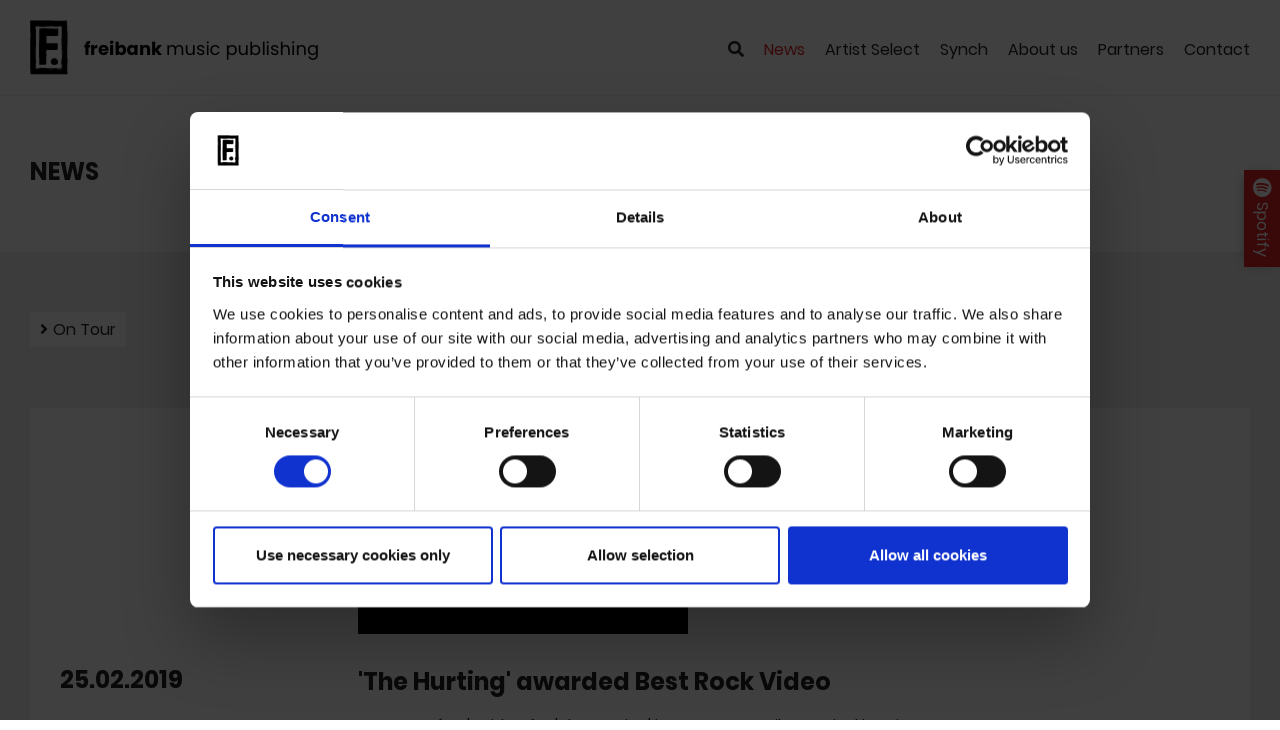

--- FILE ---
content_type: text/html; charset=utf-8
request_url: https://www.freibank.com/news/the-hurting-awarded-best-rock-video
body_size: 3872
content:
<!DOCTYPE html>
<html lang="en">
<head>

<meta charset="utf-8">
<!-- 
	This website is powered by TYPO3 - inspiring people to share!
	TYPO3 is a free open source Content Management Framework initially created by Kasper Skaarhoj and licensed under GNU/GPL.
	TYPO3 is copyright 1998-2026 of Kasper Skaarhoj. Extensions are copyright of their respective owners.
	Information and contribution at https://typo3.org/
-->


<link rel="icon" href="/typo3conf/ext/tm_freibank/Resources/Public/Img/favicon.ico" type="image/vnd.microsoft.icon">

<meta name="generator" content="TYPO3 CMS" />
<meta name="description" content="Svavar Knútur's video for 'The Hurting' just won Apex Film Festival in Arizona!" />
<meta name="viewport" content="width=device-width, initial-scale=1" />
<meta name="author" content="tm-webentwicklung GmbH, Düsseldorf" />
<meta property="og:title" content="'The Hurting' awarded Best Rock Video" />
<meta property="og:type" content="article" />
<meta property="og:url" content="https://www.freibank.com/news/the-hurting-awarded-best-rock-video" />
<meta property="og:image" content="https://www.freibank.com/fileadmin/news_import_images/The_Hurting.png" />
<meta property="og:image:width" content="330" />
<meta property="og:image:height" content="220" />
<meta property="og:description" content="Svavar Knútur's video for 'The Hurting' just won Apex Film Festival in Arizona!" />
<meta name="twitter:card" content="summary" />


<link rel="stylesheet" href="/typo3conf/ext/tm_freibank/Resources/Public/Js/fancybox/jquery.fancybox.min.css?1668153372" media="all">
<link rel="stylesheet" href="/typo3conf/ext/tm_freibank/Resources/Public/Css/Custom.css?1668153358" media="all">







<title>freibank music publishing &#124; 'The Hurting' awarded Best Rock Video</title>  <meta name="verify-v1" content="" >
  <meta name="google-site-verification" content="" />        <script id="Cookiebot" src="https://consent.cookiebot.com/uc.js" data-cbid="c4c04d08-875c-4575-94c2-468b450440ac" type="text/javascript" async></script><!-- Matomo -->
<script type="text/plain" data-cookieconsent="statistics">
  var _paq = window._paq = window._paq || [];
  /* tracker methods like "setCustomDimension" should be called before "trackPageView" */
  _paq.push(["setDoNotTrack", true]);
  _paq.push(["disableCookies"]);
  _paq.push(['trackPageView']);
  _paq.push(['enableLinkTracking']);
  (function() {
    var u="https://matomo.freibank.com/";
    _paq.push(['setTrackerUrl', u+'matomo.php']);
    _paq.push(['setSiteId', '1']);
    var d=document, g=d.createElement('script'), s=d.getElementsByTagName('script')[0];
    g.async=true; g.src=u+'matomo.js'; s.parentNode.insertBefore(g,s);
  })();
</script>
<!-- End Matomo Code -->
<link rel="canonical" href="https://www.freibank.com/news/the-hurting-awarded-best-rock-video"/>

</head>
<body id="body-43">
<div class="header-sticky"><div class="container"><div class="col-sm-12"><div class="logo d-none d-sm-block"><a href="/"><img class="img-fluid" src="/typo3conf/ext/tm_freibank/Resources/Public/Img/logo-freibank.png"></a></div><div class="logo logo-xs d-block d-sm-none"><a href="/"><img class="img-fluid" src="/typo3conf/ext/tm_freibank/Resources/Public/Img/logo-freibank-mobile.png"></a></div><div class="header-search">

    <form method="post" id="quicksearch-m" style="display: block;" action="/search-result?tx_indexedsearch_pi2%5Baction%5D=search&amp;tx_indexedsearch_pi2%5Bcontroller%5D=Search&amp;cHash=f151dcceb7d93655249679b2407e632f">
<div>
<input type="hidden" name="tx_indexedsearch_pi2[__referrer][@extension]" value="IndexedSearch" />
<input type="hidden" name="tx_indexedsearch_pi2[__referrer][@controller]" value="Search" />
<input type="hidden" name="tx_indexedsearch_pi2[__referrer][@action]" value="form" />
<input type="hidden" name="tx_indexedsearch_pi2[__referrer][arguments]" value="YTowOnt98a603e74981b2dd5d467dd1658bb21d5912bef2e" />
<input type="hidden" name="tx_indexedsearch_pi2[__referrer][@request]" value="{&quot;@extension&quot;:&quot;IndexedSearch&quot;,&quot;@controller&quot;:&quot;Search&quot;,&quot;@action&quot;:&quot;form&quot;}c5b428a6d8af748017367a13c32e0071e9f72a33" />
<input type="hidden" name="tx_indexedsearch_pi2[__trustedProperties]" value="{&quot;search&quot;:{&quot;_sections&quot;:1,&quot;_freeIndexUid&quot;:1,&quot;pointer&quot;:1,&quot;ext&quot;:1,&quot;searchType&quot;:1,&quot;defaultOperand&quot;:1,&quot;mediaType&quot;:1,&quot;sortOrder&quot;:1,&quot;group&quot;:1,&quot;languageUid&quot;:1,&quot;desc&quot;:1,&quot;numberOfResults&quot;:1,&quot;extendedSearch&quot;:1,&quot;sword&quot;:1,&quot;submitButton&quot;:1}}307a34f6f36647e03387f40b4f400479940a4c41" />
</div>

        <div class="tx-indexedsearch-hidden-fields">
            <input type="hidden" name="tx_indexedsearch_pi2[search][_sections]" value="0" />
            <input id="tx_indexedsearch_freeIndexUid" type="hidden" name="tx_indexedsearch_pi2[search][_freeIndexUid]" value="_" />
            <input id="tx_indexedsearch_pointer" type="hidden" name="tx_indexedsearch_pi2[search][pointer]" value="0" />
            <input type="hidden" name="tx_indexedsearch_pi2[search][ext]" value="" />
            <input type="hidden" name="tx_indexedsearch_pi2[search][searchType]" value="1" />
            <input type="hidden" name="tx_indexedsearch_pi2[search][defaultOperand]" value="0" />
            <input type="hidden" name="tx_indexedsearch_pi2[search][mediaType]" value="-1" />
            <input type="hidden" name="tx_indexedsearch_pi2[search][sortOrder]" value="rank_flag" />
            <input type="hidden" name="tx_indexedsearch_pi2[search][group]" value="" />
            <input type="hidden" name="tx_indexedsearch_pi2[search][languageUid]" value="0" />
            <input type="hidden" name="tx_indexedsearch_pi2[search][desc]" value="" />
            <input type="hidden" name="tx_indexedsearch_pi2[search][numberOfResults]" value="10" />
            <input type="hidden" name="tx_indexedsearch_pi2[search][extendedSearch]" value="" />
        </div>

        <input class="tx-indexedsearch-searchbox-sword" id="searchword" type="text" name="tx_indexedsearch_pi2[search][sword]" value="" /><input id="searchsubmit" type="submit" value="Search" name="tx_indexedsearch_pi2[search][submitButton]" />

    </form>




</div><div class="nav-slide"><div class="navi nav-main"><ul class="nav-main-l1"><li class="d-none d-lg-block d-xl-block"><span><a href="/search-result" class="search-toggle"><i class="fas fa-search"></i></a></span></li><li class="dropdown active" id="nav-item-43"><span><a href="/news">News</a></span><ul class="nav-main-l2"><li id="nav-item-37"><span><a href="/on-tour">On Tour</a></span></li></ul></li><li id="nav-item-10"><span><a href="/artist-select">Artist Select</a></span></li><li class="dropdown" id="nav-item-11"><span><a href="/recent-placements">Synch</a></span><ul class="nav-main-l2"><li id="nav-item-20"><span><a href="/recent-placements">Recent Placements</a></span></li><li id="nav-item-21"><span><a href="/for-films-editions">For Films Editions</a></span></li><li id="nav-item-22"><span><a href="/music-search">Music Search</a></span></li><li id="nav-item-23"><span><a href="/bespoke">Bespoke</a></span></li></ul></li><li class="dropdown" id="nav-item-12"><span><a href="/about-us">About us</a></span><ul class="nav-main-l2"><li id="nav-item-45"><span><a href="/about-us/team">Team</a></span></li></ul></li><li id="nav-item-13"><span><a href="/partners">Partners</a></span></li><li id="nav-item-14"><span><a href="/contact">Contact</a></span></li><li class="d-block d-lg-none d-xl-none"><span><a href="/search-result">Search</a></span></li></ul></div></div><div class="nav-button"><span class="icon-bar"></span><span class="icon-bar"></span><span class="icon-bar"></span></div></div></div></div><div class="header"><div class="container"><div class="col-sm-12"><h1>News</h1></div></div></div><!--TYPO3SEARCH_begin--><!-- DefaultTemplate.html --><div class="content"><div class="container"><div class="col-sm-12"><div class="row row-nav-sub"><div class="col-sm-12"><ul id="nav-sub" class="list-unstyled nav-sub-l1"><li><a href="/on-tour">On Tour</a></li></ul></div></div><div class="row"><div class="col-sm-12"><div id="c33" class="frame frame-default frame-type-list frame-layout-0"><div class="news news-single"><div class="article" itemscope="itemscope" itemtype="http://schema.org/Article"><div class="news-list-view"><div id="n794" class="article news-list-item animated articletype-0" itemscope="itemscope" itemtype="http://schema.org/Article"><div class="row pb-4 overflow-hidden"><div class="col-lg-9 offset-lg-3"><div class="animated delay-05s fast"><div class="embed-canvas"><div class="embed-responsive embed-responsive-16by9"><iframe data-src="https://www.youtube-nocookie.com/embed/5AWEkmPCDy0" allowfullscreen="allowfullscreen" mozallowfullscreen="mozallowfullscreen" msallowfullscreen="msallowfullscreen" oallowfullscreen="oallowfullscreen" webkitallowfullscreen="webkitallowfullscreen"></iframe><div class="allow-modal allow-youtube" data-allow="youtube"><div class="allow-modal-inner text-center"><p>Mit dem Laden der Videos akzeptieren Sie unsere <a href="/data-protection" target="_blank">Datenschutzerklärung</a>.</p><input type="button" class="allow-button btn btn-primary" value="Videos ansehen"></div></div></div></div></div></div></div><div class="row pb-3"><div class="col-lg-3"><span class="news-list-date"><time itemprop="datePublished" datetime="2019-02-25">
                    25.02.2019
                </time></span></div><div class="col-lg-8"><div class="news-list-body"><h2>&#039;The Hurting&#039; awarded Best Rock Video</h2><p>Svavar Knútur's video for 'The Hurting' just won <a href="https://apexfest.org/2019-award-winners/" target="_blank" class="neues_fenster" rel="noreferrer">Apex Film Festival</a> in Arizona!
</p><p>CONGRATS!
</p><p><a href="https://www.svavarknutur.com/" target="_blank" class="more_neues_fenster" rel="noreferrer">Homepage</a></p></div></div></div></div></div></div></div></div></div></div></div></div></div><!--TYPO3SEARCH_end--><div class="footer"><div class="container"><div class="col-sm-12"><div class="row"><div class="col-lg-6"><div id="c1" class="frame frame-default frame-type-text frame-layout-0"><p>Freibank Musikverlags- und -vermarktungs GmbH<br> Ottenser Hauptstr. 19<br> 22765 Hamburg<br> Germany</p><p>Telefon: <a href="tel:+4940310090">+49 - 40 - 31 00 90</a></p></div></div><div class="col-lg-3"><div class="navi nav-footer"><ul><li><a href="https://open.spotify.com/user/freibankmusic" target="_blank"><i class="fab fa-spotify fa-fw"></i> Spotify</a></li><li><a href="https://de-de.facebook.com/Freibank.Music/" target="_blank"><i class="fab fa-facebook fa-fw"></i> Facebook</a></li><li><a href="https://www.instagram.com/freibank/" target="_blank"><i class="fab fa-instagram fa-fw"></i> Instagram</a></li><li><a href="https://twitter.com/freibank" target="_blank"><i class="fab fa-twitter fa-fw"></i> Twitter</a></li></ul></div></div><div class="col-lg-3 "><div class="navi nav-footer"><ul><li><a href="/imprint">Imprint</a></li><li><a href="/data-protection">Data Protection</a></li></ul></div></div></div></div></div></div><div class="spotify"><a href="https://open.spotify.com/playlist/6OELs2xDSYZInIUW7Uga7U?si=qFwH1X7qQMm9zHmMthqu8A" class="neues_fenster"><div class="icon"><i class="fab fa-spotify"></i></div><div class="text">Spotify</div></a></div><a href="#0" class="cd-top">Top</a><span class="d-none d-xl-block"></span><span class="d-none d-lg-block d-xl-none"></span><span class="d-none d-md-block d-lg-none"></span><span class="d-none d-sm-block d-md-none"></span><span class="d-block d-xs-block d-sm-none"></span>
<script src="/typo3conf/ext/tm_freibank/Resources/Public/Js/jquery-3.4.1.min.js?1668153359"></script>
<script src="/typo3conf/ext/tm_freibank/Resources/Public/Js/popper.min.js?1668153360"></script>
<script src="/typo3conf/ext/tm_freibank/Resources/Public/Bootstrap4/js/bootstrap.min.js?1668153368"></script>
<script src="/typo3conf/ext/tm_freibank/Resources/Public/Js/fancybox/jquery.fancybox.min.js?1668153373"></script>
<script src="/typo3conf/ext/tm_freibank/Resources/Public/Js/imagesloaded.pkgd.min.js?1668153359"></script>
<script src="/typo3conf/ext/tm_freibank/Resources/Public/Js/isotope.pkgd.min.js?1668153359"></script>
<script src="/typo3conf/ext/tm_freibank/Resources/Public/Js/tooltipster/js/tooltipster.bundle.min.js?1668153382"></script>
<script src="/typo3conf/ext/tm_freibank/Resources/Public/Js/jquery.waypoints.min.js?1668153359"></script>
<script src="/typo3conf/ext/tm_freibank/Resources/Public/Js/Custom.js?1668156031"></script>

<script src="/typo3conf/ext/powermail/Resources/Public/JavaScript/Powermail/Form.min.js?1726565086" defer="defer"></script>



</body>
</html>

--- FILE ---
content_type: application/javascript; charset=utf-8
request_url: https://www.freibank.com/typo3conf/ext/tm_freibank/Resources/Public/Js/Custom.js?1668156031
body_size: 4229
content:
(function ($) {
    "use strict";

    var items = {
        "wallContainer"             : ".wall-container",
        "wallContainerNoIso"        : ".wall-container-noiso",
        "wallItem"                  : ".wall-item",
        "wallSizer"                 : ".wall-sizer",
        "accordionItem"             : ".accordion-item",
        "accordionHead"             : ".accordion-head",
        "accordionBody"             : ".accordion-body",
        "letterIndex"               : "ul#letter-index li a",
        "searchBox"                 : ".header-search",
        "searchButton"              : ".search-toggle",
        "imageLoad"                 : ".animated",
        "loadMore"                  : "#loadmore",
        "cookiebotRenew"            : "#cookiebot-renew"
    }

    var   newsOffset      = 24;
    var   newsItemsMax    = 8;
    var   maxHeight       = "0px";

    const   DEBUG = false,
            smoothScrollSpeed = 700;

    function smoothScrollToSelector(selector)
    {
        var heightNavi = $(".header-sticky").outerHeight(),
            safetyOffset = 10;
        $('html, body').animate({
            scrollTop: $(selector).offset().top - heightNavi - safetyOffset
        }, smoothScrollSpeed);
    }

    $(document).ready(function () {

        // Breakpoints
        function getBreakpoint()
        {
            var bp = "xs";

            if ($("span.d-xl-block").css("display") == "block")
            {
                bp = "xl";
            }
            else if ($("span.d-lg-block").css("display") == "block")
            {
                bp = "lg";
            }
            else if ($("span.d-md-block").css("display") == "block")
            {
                bp = "md";
            }
            else if ($("span.d-sm-block").css("display") == "block")
            {
                bp = "sm";
            }

            return bp;
        };

        var breakpoint;
        if ($('span.d-xl-block').css('display') == 'block') {
            breakpoint = 'xl';
        }
        if ($('span.d-lg-block').css('display') == 'block') {
            breakpoint = 'lg';
        }
        if ($('span.d-md-block').css('display') == 'block') {
            breakpoint = 'md';
        }
        if ($('span.d-sm-block').css('display') == 'block') {
            breakpoint = 'sm';
        }
        if ($('span.d-xs-block').css('display') == 'block') {
            breakpoint = 'xs';
        }

        // OS Hack > Mac only
        if (navigator.userAgent.indexOf('Mac') > 0 && navigator.userAgent.indexOf('Windows') < 1 && navigator.userAgent.indexOf('iPhone') < 1) {

        }

        // OS Hack > iPhone
        if (navigator.userAgent.indexOf('Windows') < 1 && navigator.userAgent.indexOf('iPhone') > 0) {

        }

        // Open links in new window
        $("a.neues_fenster, a[rel=external]").attr("target", "_blank");

        // Breakpoint dependant changes
        if (breakpoint == 'sm') {

        }

        // navigation
        $( ".nav-button" ).on( "click", function ( e ) {
            $( ".nav-slide" ).slideToggle();
            $( this ).toggleClass( "active" );
        });

        // wall
        if ( $( items["wallContainerNoIso"] ).length !== 0 )
        {
            $( items["wallContainerNoIso"] ).imagesLoaded( function () {
                $( items["wallItem"] + " .text" ).each( function( index, elem ) {
                    var oldMax = parseInt( maxHeight.split( "px" )[0] ),
                        elemHeight = parseInt( $( elem ).css( "height" ).split( "px" )[0] )
                    if ( elemHeight > oldMax )
                        maxHeight = elemHeight + "px";
                });
                $( items["wallItem"] + " .text" ).css( "height", maxHeight );
                $( items["wallContainerNoIso"] ).removeClass( "not-loaded" );
            });
        }
        if ( $( items["wallContainer"] ).length !== 0 )
        {
            var $wall;
            $( items["wallContainer"] ).imagesLoaded( function () {
                $wall = $( items["wallContainer"] ).isotope({
                    itemSelector: items["wallItem"],
                    percentPosition: true,
                    masonry: {
                        columnWidth: items["wallSizer"]
                    }
                });
                $( items["wallContainer"] ).removeClass( "not-loaded" );
            });
            // albums filter
            $( ".albums-list select.filter-select" ).on( "change", function ( e ) {
                $( ".albums-list select.filter-select" ).not( this ).get( 0 ).selectedIndex = 0;
                $( ".albums-list button.submit" ).trigger( "click" );
            });
            $( ".albums-list button.submit" ).on( "click", function ( e ) {
                e.preventDefault();
                var $artist = $( "#artist-select" ),
                    $genre = $( "#genre-select" ),
                    filterVal;
                if ( $artist.get( 0 ).selectedIndex !== 0 )
                {
                    filterVal = $artist.val();
                }
                else if ( $genre.get( 0 ).selectedIndex !== 0 )
                {
                    filterVal = $genre.val();
                }
                else
                {
                    $wall.isotope({ filter: '' });
                    return false;
                }
                var filterArray = filterVal.split( "," );
                $wall.isotope({
                    filter: function() {
                        var itemId = $( this ).attr( "id" ),
                            result = 0;
                        filterArray.forEach( function ( currentValue ) {
                            if ( itemId == "album-" + currentValue )
                            {
                                result = 1;
                            }
                        });
                        return result;
                    }
                });
            });
        }

        // Tooltipster
        $(".tooltipster").tooltipster({
            theme: 'tooltipster-punk'
        });

        // Accordion
        $( items["accordionHead"] ).on( "click", function ()
        {
            var $inner = $( this ).next( items["accordionBody"] );
            $( this ).toggleClass( "active" );
            $inner.slideToggle();
            if ( $( this ).hasClass( "active" ) )
            {
                $( items["accordionHead"] ).not( this ).removeClass( "active" );
                $( items["accordionBody"] ).not( $inner ).slideUp();
            }
        });

        // Artists Index
        var $artistsGrid = $('.row.artists-row').isotope({
            itemSelector: '.artists-col',
            animationEngine: 'css'
        });
        $( items["letterIndex"] ).on( "click", function (e)
        {
            e.preventDefault();
            $( items["letterIndex"] ).removeClass("active");
            $( this ).toggleClass( "active" );

            var filterValue = $(this).attr('data-filter');
            $artistsGrid.isotope({ filter: filterValue });
        });

        // Searchbox
        var $searchBox = $( items["searchBox"] ),
            $searchButton = $( items["searchButton"] );
        $searchButton.on( "click", function ( e ) {
            if ( $( ".nav-button" ).css( "display" ) == "none" )
                e.preventDefault();
            $searchBox.toggle();
            if ( $searchBox.css( "display" ) == "block" )
            {
                $searchButton.addClass( "active" );
                $( ".tx-indexedsearch-searchbox-sword" ).focus();
            }
            else
            {
                $searchButton.removeClass( "active" );
            }

        });
        $( ".tx-indexedsearch-searchbox-sword" ).on( "focusout", function ( e ) {
            $searchBox.hide();
            $searchButton.removeClass( "active" );
        });

        (function backToTop() {
            // browser window scroll (in pixels) after which the "back to top" link is shown
            var offset = 300,
                //browser window scroll (in pixels) after which the "back to top" link opacity is reduced
                offset_opacity = 1200,
                //duration of the top scrolling animation (in ms)
                scroll_top_duration = 700,
                //grab the "back to top" link
                $back_to_top = $('.cd-top');

            //hide or show the "back to top" link
            $(window).scroll(function () {
                ($(this).scrollTop() > offset) ? $back_to_top.addClass('cd-is-visible') : $back_to_top.removeClass('cd-is-visible cd-fade-out');
                if ($(this).scrollTop() > offset_opacity) {
                    $back_to_top.addClass('cd-fade-out');
                }
            });
            //smooth scroll to top
            $back_to_top.on('click', function (event) {
                event.preventDefault();
                $('body,html').animate({
                    scrollTop: 0,
                }, scroll_top_duration );
            });
        })();

        // audio player
        if( $( ".albums-show" ).length !== 0 || $( ".songs-list" ).length !== 0 )
        {
            $( "button.playbutton" ).on( "click", function ( e ) {
                e.preventDefault();
                var $fa = $( this ).find( "i.fa" ),
                    songId = $( this ).data( "song" ),
                    songIdSelector = "audio#song-" + songId;
                if ( $fa.hasClass( "fa-play" ) )
                {
                    $fa.removeClass( "fa-play" );
                    $fa.addClass( "fa-pause" );
                    $( "audio.song" ).not( songIdSelector ).each( function ( index, elem ) {
                        $( elem ).get( 0 ).pause();
                        $( elem ).next().find( "i.fa" ).removeClass( "fa-pause" ).addClass( "fa-play" );
                    });
                    $( songIdSelector ).get( 0 ).play();
                }
                else
                {
                    $fa.removeClass( "fa-pause" );
                    $fa.addClass( "fa-play" );
                    $( songIdSelector ).get( 0 ).pause();
                }
            });
            $( "audio.song" ).on( "ended", function ( e ) {
                $( this ).next().find( "i.fa" ).removeClass( "fa-pause" ).addClass( "fa-play" );
            });
        }

        // music search filter
        $( ".songs-filter .filter-label" ).on( "click", function ( e ) {
            $( this ).parent().toggleClass( "active" );
            $( this ).parent().find( ".filter-checkboxes" ).get( 0 ).scrollTo( 0, 0 );
        });
        $( document ).on( "focusout", ".filter-group", function ( e ) {
            setTimeout( function () {
                var focus = $(document.activeElement);
                if ( !(focus.is( ".filter-group" ) || $( ".filter-group" ).has( focus ).length) )
                {
                    $(".filter-group").removeClass("active");
                }
            }, 0 );
        });
        $( ".songs-filter .checkbox input" ).on( "click", function ( e ) {
            var $filterCheckedItems = $( this ).parents( ".filter-checkboxes" ).find( ".filter-checked .item" ),
                isChecked = $( this ).is( ":checked" ),
                value = $( this ).val();
            $( this ).closest( ".checkbox" ).toggleClass( "active", isChecked );
            if ( isChecked )
            {
                $filterCheckedItems.each( function ( index, elem ) {
                    if ( $( elem ).data( "value" ) == value )
                    {
                        $( elem ).show();
                        return false;
                    }
                });
            }
            else
            {
                $filterCheckedItems.each( function ( index, elem ) {
                    if ( $( elem ).data( "value" ) == value )
                    {
                        $( elem ).hide();
                        return false;
                    }
                });
            }
        });
        $( ".songs-filter .filter-checked .item .remove" ).on( "click", function ( e ) {
            var $item = $( this ).parent(),
                $checkboxes = $( this ).parents( ".filter-checkboxes" ).find( ".checkbox input" ),
                value = $( this ).parent().data( "value" );
            $checkboxes.each( function ( index, elem ) {
                if ( $( elem ).val() == value )
                {
                    $( elem ).closest( ".checkbox" ).removeClass( "active" );
                    $( elem ).prop( "checked", false );
                    $item.hide();
                    return false;
                }
            });
        });

        // contact form for memory list
        $( "#powermail_field_tracklist" ).prop( "readonly", "readonly" );

        // image bounce in
        if ( $( items["imageLoad"] ).length !== 0 )
        {
            $( items["imageLoad"] ).each( function ( index, elem ) {
                let wp = new Waypoint({
                    element: $( elem ),
                    handler: function ( direction ) {
                        $( this.element ).addClass( "fadeInUp" );
                    },
                    offset: '80%'
                });
            });
        }

        // video embeds dsgvo layer
        (function ()
        {
            function showAllowed(identifier)
            {
                var $modal = $('.' + identifier);

                $modal.addClass("allowed");
                $modal.each( function( index, elem )
                {
                    var $iframe = $(elem).parent().find('iframe'),
                        source = $iframe.data("src");

                    $iframe.attr("src", source);
                });
            }

            function showAll()
            {
                var videoProviders = ['youtube', 'vimeo'];

                videoProviders.forEach( function( elem, index )
                {
                    var identifier = 'allow-' + elem;

                    showAllowed(identifier);
                });
            }

            $( document ).on( "click", ".allow-button", function ( e )
            {
                Cookiebot.submitCustomConsent(
                    Cookiebot.consent.preferences,
                    Cookiebot.consent.statistics,
                    true
                );
            });

            window.addEventListener("CookiebotOnAccept", function (e)
            {
                if (Cookiebot.consent.marketing)
                {
                    showAll();
                }
            }, false);
        })();

        $( items["cookiebotRenew"] ).on( "click", function( e ) {
            e.preventDefault();
            Cookiebot.renew();
        });

        $( items["loadMore"] ).on( "click", function( e ) {
            e.preventDefault();
            $( this ).addClass( "loading" );
            getAjaxNews();
        });

        // load more news
        function getAjaxNews() {

            var dataGetParams = {};

            dataGetParams['type'] = '301';
            dataGetParams['offset'] = newsOffset;
            dataGetParams['no_cache'] = '1';

            var thePage = 0;

            thePage = (newsOffset/newsItemsMax)+1;

            return $.ajax({
                url: window.location.href,
                type: "get",
                data: dataGetParams,
                dataType: "json",
                success: function( response ) {
                    var results = response.results;
                    var numNewItems = newsItemsMax;

                    if (results.length <= newsItemsMax) {
                        $( items["loadMore"] ).hide();
                        numNewItems = results.length;
                    }

                    var newElements = [];
                    var countElements = 0;

                    for ( var i = 0; i < numNewItems; i++ )
                    {
                        countElements++;

                        var result = results[i];

                        var $newNewsItem = $( '<div class="col-sm-6 col-lg-4 col-xl-3 wall-item animated article articletype-0 fadeInUp" itemscope="itemscope" itemtype="http://schema.org/Article">'
                                            + '<a href="/news/page/'+thePage+'#n'+result.uid+'">'
                                            + '<div class="image news-img-wrap">' + result.image + '</div>'
                                            + '<div class="text" style="height:'+maxHeight+'">'
                                            + '<h3><span itemprop="headline">'+result.title+'</span></h3>'
                                            + '<div class="teaser-text"><div itemprop="description"><p>'+result.teaser+'</p></div></div>'
                                            + '</div>'
                                            + '</a>'
                                            + '</div>' );

                        newElements.push( $newNewsItem[0] );
                    }

                    newsOffset = parseInt(newsOffset)+parseInt(newsItemsMax);
                    $( items["loadMore"] ).removeClass( "loading" );

                    $(newElements).insertBefore($(".wall-sizer"));

                },
                error: function (xhr, thrownError) {
                    //alert(xhr.toSource());
                    console.log( "Ajax News Load Request Error:", thrownError );
                }
            });
        }

        // smooth scroll content anchor-links
        $('a[href^="#"]').on("click", function (e)
        {
            var bp = getBreakpoint();

            if (bp === "xs" || bp === "sm" || bp === "md")
            {
                return;
            }

            var selector = $.attr(this, "href");

            if (selector.indexOf("fb-hidden-div")!==-1 || selector === "#0")
            {
                return;
            }
            e.preventDefault();
            smoothScrollToSelector( selector );
        });
    });

    $(window).on("load", function () {
        var $stickyHead = $( ".header-sticky" );
        if ( $stickyHead.css( "position" ) == "fixed" )
        {
            var offset = $stickyHead.outerHeight();
            window.scrollBy(0, -(offset));
        }
    });
}(jQuery));
